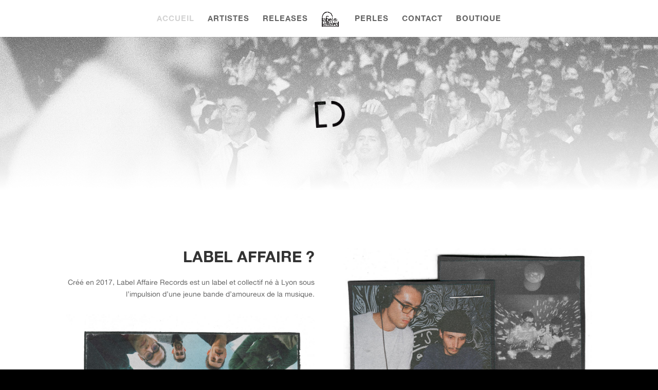

--- FILE ---
content_type: text/css
request_url: https://labelaffairerecords.com/wp-content/et-cache/7/et-core-unified-7.min.css?ver=1763848035
body_size: 412
content:
.preloader{position:fixed;top:0;left:0;right:0;bottom:0;background-color:#ffffff;z-index:100000;height:100%;width:100%;overflow:hidden!important}.preloader .status{width:200px;height:200px;position:absolute;top:50%;left:50%;transform:translate(-50%,-50%);background-image:url(https://labelaffairerecords.com/wp-content/uploads/2025/11/gif_site.gif);background-repeat:no-repeat;background-position:center;background-size:cover}.et-fixed-header #logo{content:url(https://labelaffairerecords.com/wp-content/uploads/2025/11/Logo_LAR_Noir.png);opacity:1;transition:opacity 0.5s ease-in-out}.et-fixed-header.sticky #logo{opacity:0}#main-header #top-menu li.current-menu-item>a,#main-header #top-menu li.current_page_item>a{color:#D3D3D3!important}#top-menu .current-menu-item a::before{-webkit-transform:translateY(15px);transform:translateY(15px);opacity:1.0}#top-menu li a:hover:before{-webkit-transform:translateY(15px);transform:translateY(15px);opacity:1!important}#top-menu li{position:relative}#top-menu-nav #top-menu li a:before{content:'';position:absolute!important;top:3px;left:0;width:100%;height:2px;background:#666666!important;transform:translateY(11px);opacity:0;transition:0.3s ease}

--- FILE ---
content_type: text/css
request_url: https://labelaffairerecords.com/wp-content/et-cache/7/et-core-unified-tb-669-deferred-7.min.css?ver=1763848035
body_size: 90
content:
@font-face{font-family:"Alte Haas Gostek Bold";font-display:swap;src:url("https://labelaffairerecords.com/wp-content/uploads/et-fonts/AlteHaasGroteskBold.ttf") format("truetype")}@font-face{font-family:"Alte Haas Grotesk Regular";font-display:swap;src:url("https://labelaffairerecords.com/wp-content/uploads/et-fonts/AlteHaasGroteskRegular.ttf") format("truetype")}@font-face{font-family:"Alte Haas Gostek Bold";font-display:swap;src:url("https://labelaffairerecords.com/wp-content/uploads/et-fonts/AlteHaasGroteskBold.ttf") format("truetype")}@font-face{font-family:"Alte Haas Grotesk Regular";font-display:swap;src:url("https://labelaffairerecords.com/wp-content/uploads/et-fonts/AlteHaasGroteskRegular.ttf") format("truetype")}

--- FILE ---
content_type: text/plain
request_url: https://www.google-analytics.com/j/collect?v=1&_v=j102&a=1812234334&t=pageview&_s=1&dl=https%3A%2F%2Flabelaffairerecords.com%2F&ul=en-us%40posix&dt=Label%20Affaire%20Records%20-%20Soins%20musicaux%20nocturnes&sr=1280x720&vp=1280x720&_u=IEBAAEABAAAAACAAI~&jid=1665969041&gjid=658246225&cid=214508178.1764583080&tid=UA-116941815-1&_gid=1335711630.1764583080&_r=1&_slc=1&z=1235441630
body_size: -453
content:
2,cG-NS5LGV3002